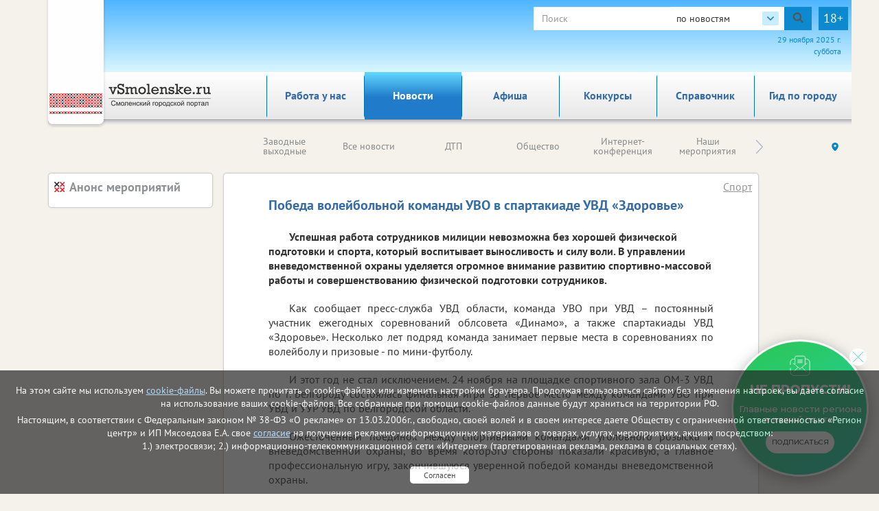

--- FILE ---
content_type: text/html; charset=utf-8
request_url: http://vsmolenske.ru/banners/left_banner_plus?reg=67
body_size: 48
content:

<!--Левый блок 2 сквозной-->

